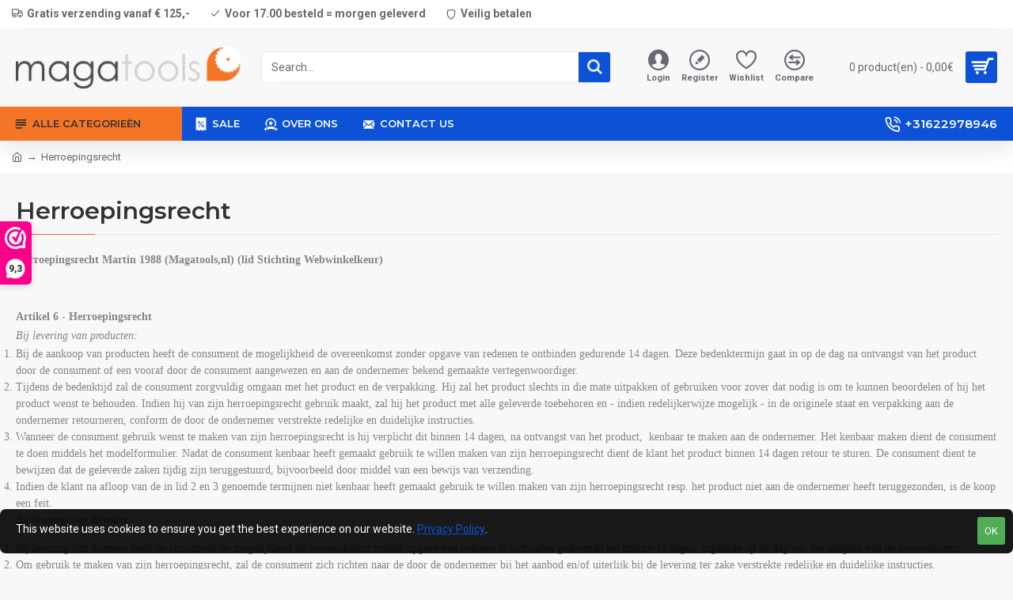

--- FILE ---
content_type: text/html; charset=utf-8
request_url: https://www.google.com/recaptcha/api2/anchor?ar=1&k=6Lf2YD0aAAAAABikficPUZTQXlz_MvBb7Z6Wwg2F&co=aHR0cHM6Ly9tYWdhdG9vbHMubmw6NDQz&hl=en&v=N67nZn4AqZkNcbeMu4prBgzg&size=invisible&anchor-ms=20000&execute-ms=30000&cb=6lxneg29ol1n
body_size: 48537
content:
<!DOCTYPE HTML><html dir="ltr" lang="en"><head><meta http-equiv="Content-Type" content="text/html; charset=UTF-8">
<meta http-equiv="X-UA-Compatible" content="IE=edge">
<title>reCAPTCHA</title>
<style type="text/css">
/* cyrillic-ext */
@font-face {
  font-family: 'Roboto';
  font-style: normal;
  font-weight: 400;
  font-stretch: 100%;
  src: url(//fonts.gstatic.com/s/roboto/v48/KFO7CnqEu92Fr1ME7kSn66aGLdTylUAMa3GUBHMdazTgWw.woff2) format('woff2');
  unicode-range: U+0460-052F, U+1C80-1C8A, U+20B4, U+2DE0-2DFF, U+A640-A69F, U+FE2E-FE2F;
}
/* cyrillic */
@font-face {
  font-family: 'Roboto';
  font-style: normal;
  font-weight: 400;
  font-stretch: 100%;
  src: url(//fonts.gstatic.com/s/roboto/v48/KFO7CnqEu92Fr1ME7kSn66aGLdTylUAMa3iUBHMdazTgWw.woff2) format('woff2');
  unicode-range: U+0301, U+0400-045F, U+0490-0491, U+04B0-04B1, U+2116;
}
/* greek-ext */
@font-face {
  font-family: 'Roboto';
  font-style: normal;
  font-weight: 400;
  font-stretch: 100%;
  src: url(//fonts.gstatic.com/s/roboto/v48/KFO7CnqEu92Fr1ME7kSn66aGLdTylUAMa3CUBHMdazTgWw.woff2) format('woff2');
  unicode-range: U+1F00-1FFF;
}
/* greek */
@font-face {
  font-family: 'Roboto';
  font-style: normal;
  font-weight: 400;
  font-stretch: 100%;
  src: url(//fonts.gstatic.com/s/roboto/v48/KFO7CnqEu92Fr1ME7kSn66aGLdTylUAMa3-UBHMdazTgWw.woff2) format('woff2');
  unicode-range: U+0370-0377, U+037A-037F, U+0384-038A, U+038C, U+038E-03A1, U+03A3-03FF;
}
/* math */
@font-face {
  font-family: 'Roboto';
  font-style: normal;
  font-weight: 400;
  font-stretch: 100%;
  src: url(//fonts.gstatic.com/s/roboto/v48/KFO7CnqEu92Fr1ME7kSn66aGLdTylUAMawCUBHMdazTgWw.woff2) format('woff2');
  unicode-range: U+0302-0303, U+0305, U+0307-0308, U+0310, U+0312, U+0315, U+031A, U+0326-0327, U+032C, U+032F-0330, U+0332-0333, U+0338, U+033A, U+0346, U+034D, U+0391-03A1, U+03A3-03A9, U+03B1-03C9, U+03D1, U+03D5-03D6, U+03F0-03F1, U+03F4-03F5, U+2016-2017, U+2034-2038, U+203C, U+2040, U+2043, U+2047, U+2050, U+2057, U+205F, U+2070-2071, U+2074-208E, U+2090-209C, U+20D0-20DC, U+20E1, U+20E5-20EF, U+2100-2112, U+2114-2115, U+2117-2121, U+2123-214F, U+2190, U+2192, U+2194-21AE, U+21B0-21E5, U+21F1-21F2, U+21F4-2211, U+2213-2214, U+2216-22FF, U+2308-230B, U+2310, U+2319, U+231C-2321, U+2336-237A, U+237C, U+2395, U+239B-23B7, U+23D0, U+23DC-23E1, U+2474-2475, U+25AF, U+25B3, U+25B7, U+25BD, U+25C1, U+25CA, U+25CC, U+25FB, U+266D-266F, U+27C0-27FF, U+2900-2AFF, U+2B0E-2B11, U+2B30-2B4C, U+2BFE, U+3030, U+FF5B, U+FF5D, U+1D400-1D7FF, U+1EE00-1EEFF;
}
/* symbols */
@font-face {
  font-family: 'Roboto';
  font-style: normal;
  font-weight: 400;
  font-stretch: 100%;
  src: url(//fonts.gstatic.com/s/roboto/v48/KFO7CnqEu92Fr1ME7kSn66aGLdTylUAMaxKUBHMdazTgWw.woff2) format('woff2');
  unicode-range: U+0001-000C, U+000E-001F, U+007F-009F, U+20DD-20E0, U+20E2-20E4, U+2150-218F, U+2190, U+2192, U+2194-2199, U+21AF, U+21E6-21F0, U+21F3, U+2218-2219, U+2299, U+22C4-22C6, U+2300-243F, U+2440-244A, U+2460-24FF, U+25A0-27BF, U+2800-28FF, U+2921-2922, U+2981, U+29BF, U+29EB, U+2B00-2BFF, U+4DC0-4DFF, U+FFF9-FFFB, U+10140-1018E, U+10190-1019C, U+101A0, U+101D0-101FD, U+102E0-102FB, U+10E60-10E7E, U+1D2C0-1D2D3, U+1D2E0-1D37F, U+1F000-1F0FF, U+1F100-1F1AD, U+1F1E6-1F1FF, U+1F30D-1F30F, U+1F315, U+1F31C, U+1F31E, U+1F320-1F32C, U+1F336, U+1F378, U+1F37D, U+1F382, U+1F393-1F39F, U+1F3A7-1F3A8, U+1F3AC-1F3AF, U+1F3C2, U+1F3C4-1F3C6, U+1F3CA-1F3CE, U+1F3D4-1F3E0, U+1F3ED, U+1F3F1-1F3F3, U+1F3F5-1F3F7, U+1F408, U+1F415, U+1F41F, U+1F426, U+1F43F, U+1F441-1F442, U+1F444, U+1F446-1F449, U+1F44C-1F44E, U+1F453, U+1F46A, U+1F47D, U+1F4A3, U+1F4B0, U+1F4B3, U+1F4B9, U+1F4BB, U+1F4BF, U+1F4C8-1F4CB, U+1F4D6, U+1F4DA, U+1F4DF, U+1F4E3-1F4E6, U+1F4EA-1F4ED, U+1F4F7, U+1F4F9-1F4FB, U+1F4FD-1F4FE, U+1F503, U+1F507-1F50B, U+1F50D, U+1F512-1F513, U+1F53E-1F54A, U+1F54F-1F5FA, U+1F610, U+1F650-1F67F, U+1F687, U+1F68D, U+1F691, U+1F694, U+1F698, U+1F6AD, U+1F6B2, U+1F6B9-1F6BA, U+1F6BC, U+1F6C6-1F6CF, U+1F6D3-1F6D7, U+1F6E0-1F6EA, U+1F6F0-1F6F3, U+1F6F7-1F6FC, U+1F700-1F7FF, U+1F800-1F80B, U+1F810-1F847, U+1F850-1F859, U+1F860-1F887, U+1F890-1F8AD, U+1F8B0-1F8BB, U+1F8C0-1F8C1, U+1F900-1F90B, U+1F93B, U+1F946, U+1F984, U+1F996, U+1F9E9, U+1FA00-1FA6F, U+1FA70-1FA7C, U+1FA80-1FA89, U+1FA8F-1FAC6, U+1FACE-1FADC, U+1FADF-1FAE9, U+1FAF0-1FAF8, U+1FB00-1FBFF;
}
/* vietnamese */
@font-face {
  font-family: 'Roboto';
  font-style: normal;
  font-weight: 400;
  font-stretch: 100%;
  src: url(//fonts.gstatic.com/s/roboto/v48/KFO7CnqEu92Fr1ME7kSn66aGLdTylUAMa3OUBHMdazTgWw.woff2) format('woff2');
  unicode-range: U+0102-0103, U+0110-0111, U+0128-0129, U+0168-0169, U+01A0-01A1, U+01AF-01B0, U+0300-0301, U+0303-0304, U+0308-0309, U+0323, U+0329, U+1EA0-1EF9, U+20AB;
}
/* latin-ext */
@font-face {
  font-family: 'Roboto';
  font-style: normal;
  font-weight: 400;
  font-stretch: 100%;
  src: url(//fonts.gstatic.com/s/roboto/v48/KFO7CnqEu92Fr1ME7kSn66aGLdTylUAMa3KUBHMdazTgWw.woff2) format('woff2');
  unicode-range: U+0100-02BA, U+02BD-02C5, U+02C7-02CC, U+02CE-02D7, U+02DD-02FF, U+0304, U+0308, U+0329, U+1D00-1DBF, U+1E00-1E9F, U+1EF2-1EFF, U+2020, U+20A0-20AB, U+20AD-20C0, U+2113, U+2C60-2C7F, U+A720-A7FF;
}
/* latin */
@font-face {
  font-family: 'Roboto';
  font-style: normal;
  font-weight: 400;
  font-stretch: 100%;
  src: url(//fonts.gstatic.com/s/roboto/v48/KFO7CnqEu92Fr1ME7kSn66aGLdTylUAMa3yUBHMdazQ.woff2) format('woff2');
  unicode-range: U+0000-00FF, U+0131, U+0152-0153, U+02BB-02BC, U+02C6, U+02DA, U+02DC, U+0304, U+0308, U+0329, U+2000-206F, U+20AC, U+2122, U+2191, U+2193, U+2212, U+2215, U+FEFF, U+FFFD;
}
/* cyrillic-ext */
@font-face {
  font-family: 'Roboto';
  font-style: normal;
  font-weight: 500;
  font-stretch: 100%;
  src: url(//fonts.gstatic.com/s/roboto/v48/KFO7CnqEu92Fr1ME7kSn66aGLdTylUAMa3GUBHMdazTgWw.woff2) format('woff2');
  unicode-range: U+0460-052F, U+1C80-1C8A, U+20B4, U+2DE0-2DFF, U+A640-A69F, U+FE2E-FE2F;
}
/* cyrillic */
@font-face {
  font-family: 'Roboto';
  font-style: normal;
  font-weight: 500;
  font-stretch: 100%;
  src: url(//fonts.gstatic.com/s/roboto/v48/KFO7CnqEu92Fr1ME7kSn66aGLdTylUAMa3iUBHMdazTgWw.woff2) format('woff2');
  unicode-range: U+0301, U+0400-045F, U+0490-0491, U+04B0-04B1, U+2116;
}
/* greek-ext */
@font-face {
  font-family: 'Roboto';
  font-style: normal;
  font-weight: 500;
  font-stretch: 100%;
  src: url(//fonts.gstatic.com/s/roboto/v48/KFO7CnqEu92Fr1ME7kSn66aGLdTylUAMa3CUBHMdazTgWw.woff2) format('woff2');
  unicode-range: U+1F00-1FFF;
}
/* greek */
@font-face {
  font-family: 'Roboto';
  font-style: normal;
  font-weight: 500;
  font-stretch: 100%;
  src: url(//fonts.gstatic.com/s/roboto/v48/KFO7CnqEu92Fr1ME7kSn66aGLdTylUAMa3-UBHMdazTgWw.woff2) format('woff2');
  unicode-range: U+0370-0377, U+037A-037F, U+0384-038A, U+038C, U+038E-03A1, U+03A3-03FF;
}
/* math */
@font-face {
  font-family: 'Roboto';
  font-style: normal;
  font-weight: 500;
  font-stretch: 100%;
  src: url(//fonts.gstatic.com/s/roboto/v48/KFO7CnqEu92Fr1ME7kSn66aGLdTylUAMawCUBHMdazTgWw.woff2) format('woff2');
  unicode-range: U+0302-0303, U+0305, U+0307-0308, U+0310, U+0312, U+0315, U+031A, U+0326-0327, U+032C, U+032F-0330, U+0332-0333, U+0338, U+033A, U+0346, U+034D, U+0391-03A1, U+03A3-03A9, U+03B1-03C9, U+03D1, U+03D5-03D6, U+03F0-03F1, U+03F4-03F5, U+2016-2017, U+2034-2038, U+203C, U+2040, U+2043, U+2047, U+2050, U+2057, U+205F, U+2070-2071, U+2074-208E, U+2090-209C, U+20D0-20DC, U+20E1, U+20E5-20EF, U+2100-2112, U+2114-2115, U+2117-2121, U+2123-214F, U+2190, U+2192, U+2194-21AE, U+21B0-21E5, U+21F1-21F2, U+21F4-2211, U+2213-2214, U+2216-22FF, U+2308-230B, U+2310, U+2319, U+231C-2321, U+2336-237A, U+237C, U+2395, U+239B-23B7, U+23D0, U+23DC-23E1, U+2474-2475, U+25AF, U+25B3, U+25B7, U+25BD, U+25C1, U+25CA, U+25CC, U+25FB, U+266D-266F, U+27C0-27FF, U+2900-2AFF, U+2B0E-2B11, U+2B30-2B4C, U+2BFE, U+3030, U+FF5B, U+FF5D, U+1D400-1D7FF, U+1EE00-1EEFF;
}
/* symbols */
@font-face {
  font-family: 'Roboto';
  font-style: normal;
  font-weight: 500;
  font-stretch: 100%;
  src: url(//fonts.gstatic.com/s/roboto/v48/KFO7CnqEu92Fr1ME7kSn66aGLdTylUAMaxKUBHMdazTgWw.woff2) format('woff2');
  unicode-range: U+0001-000C, U+000E-001F, U+007F-009F, U+20DD-20E0, U+20E2-20E4, U+2150-218F, U+2190, U+2192, U+2194-2199, U+21AF, U+21E6-21F0, U+21F3, U+2218-2219, U+2299, U+22C4-22C6, U+2300-243F, U+2440-244A, U+2460-24FF, U+25A0-27BF, U+2800-28FF, U+2921-2922, U+2981, U+29BF, U+29EB, U+2B00-2BFF, U+4DC0-4DFF, U+FFF9-FFFB, U+10140-1018E, U+10190-1019C, U+101A0, U+101D0-101FD, U+102E0-102FB, U+10E60-10E7E, U+1D2C0-1D2D3, U+1D2E0-1D37F, U+1F000-1F0FF, U+1F100-1F1AD, U+1F1E6-1F1FF, U+1F30D-1F30F, U+1F315, U+1F31C, U+1F31E, U+1F320-1F32C, U+1F336, U+1F378, U+1F37D, U+1F382, U+1F393-1F39F, U+1F3A7-1F3A8, U+1F3AC-1F3AF, U+1F3C2, U+1F3C4-1F3C6, U+1F3CA-1F3CE, U+1F3D4-1F3E0, U+1F3ED, U+1F3F1-1F3F3, U+1F3F5-1F3F7, U+1F408, U+1F415, U+1F41F, U+1F426, U+1F43F, U+1F441-1F442, U+1F444, U+1F446-1F449, U+1F44C-1F44E, U+1F453, U+1F46A, U+1F47D, U+1F4A3, U+1F4B0, U+1F4B3, U+1F4B9, U+1F4BB, U+1F4BF, U+1F4C8-1F4CB, U+1F4D6, U+1F4DA, U+1F4DF, U+1F4E3-1F4E6, U+1F4EA-1F4ED, U+1F4F7, U+1F4F9-1F4FB, U+1F4FD-1F4FE, U+1F503, U+1F507-1F50B, U+1F50D, U+1F512-1F513, U+1F53E-1F54A, U+1F54F-1F5FA, U+1F610, U+1F650-1F67F, U+1F687, U+1F68D, U+1F691, U+1F694, U+1F698, U+1F6AD, U+1F6B2, U+1F6B9-1F6BA, U+1F6BC, U+1F6C6-1F6CF, U+1F6D3-1F6D7, U+1F6E0-1F6EA, U+1F6F0-1F6F3, U+1F6F7-1F6FC, U+1F700-1F7FF, U+1F800-1F80B, U+1F810-1F847, U+1F850-1F859, U+1F860-1F887, U+1F890-1F8AD, U+1F8B0-1F8BB, U+1F8C0-1F8C1, U+1F900-1F90B, U+1F93B, U+1F946, U+1F984, U+1F996, U+1F9E9, U+1FA00-1FA6F, U+1FA70-1FA7C, U+1FA80-1FA89, U+1FA8F-1FAC6, U+1FACE-1FADC, U+1FADF-1FAE9, U+1FAF0-1FAF8, U+1FB00-1FBFF;
}
/* vietnamese */
@font-face {
  font-family: 'Roboto';
  font-style: normal;
  font-weight: 500;
  font-stretch: 100%;
  src: url(//fonts.gstatic.com/s/roboto/v48/KFO7CnqEu92Fr1ME7kSn66aGLdTylUAMa3OUBHMdazTgWw.woff2) format('woff2');
  unicode-range: U+0102-0103, U+0110-0111, U+0128-0129, U+0168-0169, U+01A0-01A1, U+01AF-01B0, U+0300-0301, U+0303-0304, U+0308-0309, U+0323, U+0329, U+1EA0-1EF9, U+20AB;
}
/* latin-ext */
@font-face {
  font-family: 'Roboto';
  font-style: normal;
  font-weight: 500;
  font-stretch: 100%;
  src: url(//fonts.gstatic.com/s/roboto/v48/KFO7CnqEu92Fr1ME7kSn66aGLdTylUAMa3KUBHMdazTgWw.woff2) format('woff2');
  unicode-range: U+0100-02BA, U+02BD-02C5, U+02C7-02CC, U+02CE-02D7, U+02DD-02FF, U+0304, U+0308, U+0329, U+1D00-1DBF, U+1E00-1E9F, U+1EF2-1EFF, U+2020, U+20A0-20AB, U+20AD-20C0, U+2113, U+2C60-2C7F, U+A720-A7FF;
}
/* latin */
@font-face {
  font-family: 'Roboto';
  font-style: normal;
  font-weight: 500;
  font-stretch: 100%;
  src: url(//fonts.gstatic.com/s/roboto/v48/KFO7CnqEu92Fr1ME7kSn66aGLdTylUAMa3yUBHMdazQ.woff2) format('woff2');
  unicode-range: U+0000-00FF, U+0131, U+0152-0153, U+02BB-02BC, U+02C6, U+02DA, U+02DC, U+0304, U+0308, U+0329, U+2000-206F, U+20AC, U+2122, U+2191, U+2193, U+2212, U+2215, U+FEFF, U+FFFD;
}
/* cyrillic-ext */
@font-face {
  font-family: 'Roboto';
  font-style: normal;
  font-weight: 900;
  font-stretch: 100%;
  src: url(//fonts.gstatic.com/s/roboto/v48/KFO7CnqEu92Fr1ME7kSn66aGLdTylUAMa3GUBHMdazTgWw.woff2) format('woff2');
  unicode-range: U+0460-052F, U+1C80-1C8A, U+20B4, U+2DE0-2DFF, U+A640-A69F, U+FE2E-FE2F;
}
/* cyrillic */
@font-face {
  font-family: 'Roboto';
  font-style: normal;
  font-weight: 900;
  font-stretch: 100%;
  src: url(//fonts.gstatic.com/s/roboto/v48/KFO7CnqEu92Fr1ME7kSn66aGLdTylUAMa3iUBHMdazTgWw.woff2) format('woff2');
  unicode-range: U+0301, U+0400-045F, U+0490-0491, U+04B0-04B1, U+2116;
}
/* greek-ext */
@font-face {
  font-family: 'Roboto';
  font-style: normal;
  font-weight: 900;
  font-stretch: 100%;
  src: url(//fonts.gstatic.com/s/roboto/v48/KFO7CnqEu92Fr1ME7kSn66aGLdTylUAMa3CUBHMdazTgWw.woff2) format('woff2');
  unicode-range: U+1F00-1FFF;
}
/* greek */
@font-face {
  font-family: 'Roboto';
  font-style: normal;
  font-weight: 900;
  font-stretch: 100%;
  src: url(//fonts.gstatic.com/s/roboto/v48/KFO7CnqEu92Fr1ME7kSn66aGLdTylUAMa3-UBHMdazTgWw.woff2) format('woff2');
  unicode-range: U+0370-0377, U+037A-037F, U+0384-038A, U+038C, U+038E-03A1, U+03A3-03FF;
}
/* math */
@font-face {
  font-family: 'Roboto';
  font-style: normal;
  font-weight: 900;
  font-stretch: 100%;
  src: url(//fonts.gstatic.com/s/roboto/v48/KFO7CnqEu92Fr1ME7kSn66aGLdTylUAMawCUBHMdazTgWw.woff2) format('woff2');
  unicode-range: U+0302-0303, U+0305, U+0307-0308, U+0310, U+0312, U+0315, U+031A, U+0326-0327, U+032C, U+032F-0330, U+0332-0333, U+0338, U+033A, U+0346, U+034D, U+0391-03A1, U+03A3-03A9, U+03B1-03C9, U+03D1, U+03D5-03D6, U+03F0-03F1, U+03F4-03F5, U+2016-2017, U+2034-2038, U+203C, U+2040, U+2043, U+2047, U+2050, U+2057, U+205F, U+2070-2071, U+2074-208E, U+2090-209C, U+20D0-20DC, U+20E1, U+20E5-20EF, U+2100-2112, U+2114-2115, U+2117-2121, U+2123-214F, U+2190, U+2192, U+2194-21AE, U+21B0-21E5, U+21F1-21F2, U+21F4-2211, U+2213-2214, U+2216-22FF, U+2308-230B, U+2310, U+2319, U+231C-2321, U+2336-237A, U+237C, U+2395, U+239B-23B7, U+23D0, U+23DC-23E1, U+2474-2475, U+25AF, U+25B3, U+25B7, U+25BD, U+25C1, U+25CA, U+25CC, U+25FB, U+266D-266F, U+27C0-27FF, U+2900-2AFF, U+2B0E-2B11, U+2B30-2B4C, U+2BFE, U+3030, U+FF5B, U+FF5D, U+1D400-1D7FF, U+1EE00-1EEFF;
}
/* symbols */
@font-face {
  font-family: 'Roboto';
  font-style: normal;
  font-weight: 900;
  font-stretch: 100%;
  src: url(//fonts.gstatic.com/s/roboto/v48/KFO7CnqEu92Fr1ME7kSn66aGLdTylUAMaxKUBHMdazTgWw.woff2) format('woff2');
  unicode-range: U+0001-000C, U+000E-001F, U+007F-009F, U+20DD-20E0, U+20E2-20E4, U+2150-218F, U+2190, U+2192, U+2194-2199, U+21AF, U+21E6-21F0, U+21F3, U+2218-2219, U+2299, U+22C4-22C6, U+2300-243F, U+2440-244A, U+2460-24FF, U+25A0-27BF, U+2800-28FF, U+2921-2922, U+2981, U+29BF, U+29EB, U+2B00-2BFF, U+4DC0-4DFF, U+FFF9-FFFB, U+10140-1018E, U+10190-1019C, U+101A0, U+101D0-101FD, U+102E0-102FB, U+10E60-10E7E, U+1D2C0-1D2D3, U+1D2E0-1D37F, U+1F000-1F0FF, U+1F100-1F1AD, U+1F1E6-1F1FF, U+1F30D-1F30F, U+1F315, U+1F31C, U+1F31E, U+1F320-1F32C, U+1F336, U+1F378, U+1F37D, U+1F382, U+1F393-1F39F, U+1F3A7-1F3A8, U+1F3AC-1F3AF, U+1F3C2, U+1F3C4-1F3C6, U+1F3CA-1F3CE, U+1F3D4-1F3E0, U+1F3ED, U+1F3F1-1F3F3, U+1F3F5-1F3F7, U+1F408, U+1F415, U+1F41F, U+1F426, U+1F43F, U+1F441-1F442, U+1F444, U+1F446-1F449, U+1F44C-1F44E, U+1F453, U+1F46A, U+1F47D, U+1F4A3, U+1F4B0, U+1F4B3, U+1F4B9, U+1F4BB, U+1F4BF, U+1F4C8-1F4CB, U+1F4D6, U+1F4DA, U+1F4DF, U+1F4E3-1F4E6, U+1F4EA-1F4ED, U+1F4F7, U+1F4F9-1F4FB, U+1F4FD-1F4FE, U+1F503, U+1F507-1F50B, U+1F50D, U+1F512-1F513, U+1F53E-1F54A, U+1F54F-1F5FA, U+1F610, U+1F650-1F67F, U+1F687, U+1F68D, U+1F691, U+1F694, U+1F698, U+1F6AD, U+1F6B2, U+1F6B9-1F6BA, U+1F6BC, U+1F6C6-1F6CF, U+1F6D3-1F6D7, U+1F6E0-1F6EA, U+1F6F0-1F6F3, U+1F6F7-1F6FC, U+1F700-1F7FF, U+1F800-1F80B, U+1F810-1F847, U+1F850-1F859, U+1F860-1F887, U+1F890-1F8AD, U+1F8B0-1F8BB, U+1F8C0-1F8C1, U+1F900-1F90B, U+1F93B, U+1F946, U+1F984, U+1F996, U+1F9E9, U+1FA00-1FA6F, U+1FA70-1FA7C, U+1FA80-1FA89, U+1FA8F-1FAC6, U+1FACE-1FADC, U+1FADF-1FAE9, U+1FAF0-1FAF8, U+1FB00-1FBFF;
}
/* vietnamese */
@font-face {
  font-family: 'Roboto';
  font-style: normal;
  font-weight: 900;
  font-stretch: 100%;
  src: url(//fonts.gstatic.com/s/roboto/v48/KFO7CnqEu92Fr1ME7kSn66aGLdTylUAMa3OUBHMdazTgWw.woff2) format('woff2');
  unicode-range: U+0102-0103, U+0110-0111, U+0128-0129, U+0168-0169, U+01A0-01A1, U+01AF-01B0, U+0300-0301, U+0303-0304, U+0308-0309, U+0323, U+0329, U+1EA0-1EF9, U+20AB;
}
/* latin-ext */
@font-face {
  font-family: 'Roboto';
  font-style: normal;
  font-weight: 900;
  font-stretch: 100%;
  src: url(//fonts.gstatic.com/s/roboto/v48/KFO7CnqEu92Fr1ME7kSn66aGLdTylUAMa3KUBHMdazTgWw.woff2) format('woff2');
  unicode-range: U+0100-02BA, U+02BD-02C5, U+02C7-02CC, U+02CE-02D7, U+02DD-02FF, U+0304, U+0308, U+0329, U+1D00-1DBF, U+1E00-1E9F, U+1EF2-1EFF, U+2020, U+20A0-20AB, U+20AD-20C0, U+2113, U+2C60-2C7F, U+A720-A7FF;
}
/* latin */
@font-face {
  font-family: 'Roboto';
  font-style: normal;
  font-weight: 900;
  font-stretch: 100%;
  src: url(//fonts.gstatic.com/s/roboto/v48/KFO7CnqEu92Fr1ME7kSn66aGLdTylUAMa3yUBHMdazQ.woff2) format('woff2');
  unicode-range: U+0000-00FF, U+0131, U+0152-0153, U+02BB-02BC, U+02C6, U+02DA, U+02DC, U+0304, U+0308, U+0329, U+2000-206F, U+20AC, U+2122, U+2191, U+2193, U+2212, U+2215, U+FEFF, U+FFFD;
}

</style>
<link rel="stylesheet" type="text/css" href="https://www.gstatic.com/recaptcha/releases/N67nZn4AqZkNcbeMu4prBgzg/styles__ltr.css">
<script nonce="7VuhdQGTmasB7S5gWzzS2w" type="text/javascript">window['__recaptcha_api'] = 'https://www.google.com/recaptcha/api2/';</script>
<script type="text/javascript" src="https://www.gstatic.com/recaptcha/releases/N67nZn4AqZkNcbeMu4prBgzg/recaptcha__en.js" nonce="7VuhdQGTmasB7S5gWzzS2w">
      
    </script></head>
<body><div id="rc-anchor-alert" class="rc-anchor-alert"></div>
<input type="hidden" id="recaptcha-token" value="[base64]">
<script type="text/javascript" nonce="7VuhdQGTmasB7S5gWzzS2w">
      recaptcha.anchor.Main.init("[\x22ainput\x22,[\x22bgdata\x22,\x22\x22,\[base64]/[base64]/MjU1Ong/[base64]/[base64]/[base64]/[base64]/[base64]/[base64]/[base64]/[base64]/[base64]/[base64]/[base64]/[base64]/[base64]/[base64]/[base64]\\u003d\x22,\[base64]\\u003d\x22,\x22YcK5wow7S8Kpw5ArwrnChx0Vwot2w4nDgBbDrDshOcOgFMOEYjdzwoM7ZsKYHMOvTRp7AlrDvQ3DsWDCgx/[base64]/DlA4rwoB2w6/Ck8KULMKgPcOgLwZDwrtwW8OCKm8XwpLDjQLDumF3wqpuCT7DisKXHXt/DDvDp8OWwpcfC8KWw5/CpMOVw5zDgycFRm3Co8KiwqLDkVYLwpPDrsOmwqA3wqvDlsKVwqbCo8KOYS4+wo/[base64]/CkjfCoMO/wqnDggvDhMKrwodWw4Nhw70Ow6Y0KSvCiyPDpXc2w7XCmy5jL8OcwrUywrp5BsKOw7LCjMOGKMKJwqjDti7CriTCkgzDosKjJTAwwrl/S3wewrDDgU4BFgrCncKbH8KuO1HDssOic8OtXMKyXUXDsh/CiMOjaWo4fsOeV8K1wqnDv1nDl3UTwpfDisOHc8OOw6nCn1fDp8O3w7vDoMK7MMOuwqXDsiBVw6RVB8Kzw4fDoGlybVXDhhtDw4DCgMK4csOaw7jDg8KeNsKqw6R/d8OvcMK0AsKlCmIywq15wr9AwrBMwpfDq1BSwrhxZX7CimE9wp7DlMOtPRwRRW9pVwLDisOgwr3Dtwpow6ccOwp9OVRiwr0df0ImBEMVBHXCsC5Nw73DqTDCqcK9w4PCvHJeClU2wrTDrGXCqsOIw4Jdw7Jyw4HDj8KEwpYhSAzCpsKDwpIrwqpTwrrCvcK/w77DmmFsZSB+w4FeTFsXYQDDmsKYwrRwYUdpUWIJwpjCuBXDgXPDnh3CiAHDp8KbaA4Fw7PDtA1iw7fCvsOHDzLCnMOSesKwwqdRaMKZw4ZpazvDgH7Dr0zDvF4Gwr1aw4EJdMKDw4IhwrZxIidow6nDuRXCnHA/[base64]/CgjzCo8K6NgXCm8Ktw77CpXLDncO0w4XDlU5Pw7vCiMOnNxZiwqduw5MBAjPDgVxIDMOmwpp6w5XDky9twqtxfcOMaMKJwqbClMKTwpDCn3Auwo5zwr/ClMKwwpHCrmvCgsOYS8Kjw73Cp3FpDxBhTQHCkcO2wrRBw7wHwoo3AcOeKcO3wqPCuzjCr1ZSw4J3BTjDlMKZwqpFU095OsKAwrgXe8OpVXBnw5g+wqlgVQnDm8KSw6PCt8O3ahsBw7/[base64]/[base64]/wrLCgsKDw7tKw7zDlsOew6djwptDworCkSgvSsKHSV9qw6LDisOZwq1Fw65cw7vDhRA/WsKvPMKGNV4OSW5oBiMlQyfChDXDnVPCjcKkwrcXwp/[base64]/[base64]/[base64]/[base64]/UMOmN8KVIcO+wqFBeB/DvMOew6xPPsODwqxywpTCoDxuw5vDvxlIfVt7MgDCvsKyw6p/wr7Dq8Odw6Rnw77DolVyw4YAU8KlTMO+d8KgwrXCksKDEUDCi0QkwrkbwqIawrYiw4d7F8KRw4jClhYHPMOPJ07DncKPNH3DmVlEfVTCtA/DpkbDrMK8w59hw654Iw/DuB06wr3CnMK+w4J2QMKeOBTCqBfDjcKiw7FFVMOnw5pcYMO3woDChMKmw4PDrsKTwoIPw4ECdMKMwpgxwrPDkzBOFcKKw7bCmQYlwq/Cn8O/[base64]/CgMOzMzlTPcKVwrQBw7fCjDhuG8OHZmfCu8OXN8KAf8O1wpBtwopIesO1GsKmD8Ohw5vDlcKzw6vDnMOqARXCl8OswpUMw6/Do3VHwpdcwrHDnx8ww5fChTRmw4bDmcOPKFp/OMKxwrR1BFbDsXHDtsKJwpkTwofColXDgsOMw59ZfV9Uwrs7w6nDmMK/dsKew5fDs8Kaw4orw6jCp8OUwq5KEMKiwr44w5LCiAMBSQYYwo3DkXghw6vCjsK4LMKUwrVKE8OnRMOuwoo/wp3DucOswp/DuyHClg3DsQrCgRfDhMOuClPDrcOLwoZ2R3/CmxPCvWnCkDHDrzNYwr3CoMKzeVU+wpN4w7bDlMONwpdnFsKjV8Kew5cowoJkcsOnw77CuMOYw7VvWsKsbTrCtGzDjcK1fXDCnS9jK8OKwp0kw77Cl8KVJg/CviANFsKjBMKfISESw7BwHsO/H8OkccOKwr1dwoN/AsO1w6EFKCZswodrYsKBwqplw4Blw4PCq2ZqXsO5wqU/wpFMw4vCu8KqwrzChMO5MMK8UBphw7ZBZ8KlwqTDsjrDk8KNw4HCi8OkBQHDpkPDucKSQMKYPW8EdElTw77Cm8Ocw7k6wqdcw5pyw7d9JG1/G2YAwrTDu05DO8K2woHCpsKiJXvDp8KwXH4rwqRcAcOfwpjDvsOtw5xVDUkKwpFbV8KcIRDDiMKzwqMqw6jDksODGcKYE8O9T8O8IcKowqzDk8OcwrHDmxzCmMOOQ8OrwrM/DF/DpR3Cp8OQw4HCj8Kqw57Cg0nCmcOQwp10fMKDPcOIW3g1wq5vw7wxP2AZOMOEfDrDuT3CtMOoSRPCli/Dvkw/O8OGwoHChcOhw45tw74/w5d2ecOAV8KeRcKCw5ApZsKzwpkfFyXCkMKiZsK/[base64]/ClcKHwq9FXgHDk1rDlMKOw70owq9AwqjDsQVKB8KoeyhLw4HDgXjDiMOdw4FKwrDCicOGAnsCfMOgwqXCpcKxecOCwqJ9w4YOwoRhFcOSwrLChsKKw5HDgcOow7wjJMOXHV7CixJ0wrcSw7RqJsOdGSZoQVfCkMOMFDMKEElGwoI7wr/Cpz/CpExuw7I+KMOidcOpwp0RF8OcDEcvwoXCgMOzccOEwq/Duk9xMcKswrHCqMOeQgzDk8OUQsO2w43Dg8K+G8OaVMOvwo/DkXUHwpYQwrHDgjhbQMK8cCZywq/Cqy3CvsKXeMOuWcOsw7PCjcKIecK5wp7Cn8OLwqlUJVUXw5rDicKQw7J7PcOATcKnw4pRPsOpw6JPw5rCkcKzZcO1wqjCs8OgMmbCmSTDgcORwrvCgMKvSgh1cMKIBcOHwrB+w5cnG1JnDBJaw6/CuRHCp8O6Zh/CmQ/CnGwyT0vDuS4aDsKxbMOHBnDCt0rDpcKfwqVmwo4WCAfCtMKdw5EaJFjChxfDkFZ0NMOXw7XDhxJdw5fCgMOKHHwIw5rCrsOZTU/Dpk4Kw5wPacKmL8KGw4DDugDDt8KSwrrDuMKmw7g2LcOIw4/CpUoUw4PDj8KEZAvCuks+BnrDj1XDu8KGwqhIcB/[base64]/CjcOMZcO2w5rCu2PCr0YrRA46f1XCiMOfwq/CsWkyScONOMOaw47DgsOQHcO2w5kFBsOhwqx/wqFXwqrDpsKFBMK7wrHDo8KpHMOjw7PDocOvw5XDmkjDrzRkw7FiE8KtwqPCoMKOecK8w6/Dn8OZJjQyw4PDicOWJ8O3f8KIwoEoa8O+BsKyw69cVcK2cjUbwrLCicOfBhN6CsKxwqjDmQ0UdTHCgMOIJ8O3H2kIfmPDk8KLPTlMQkwsLMKfWlzDpMOMDcKGdsO/w6PCmsOMWy/[base64]/[base64]/[base64]/[base64]/Cqnpbw6lSPWPCo3PDmMKgOcOFeG00R8OJOMOUCW7DgCnCi8KxJyzDi8ONwoPCswMUA8O5b8OpwrMeX8OywqzDty0Jw57Cg8OLPzPCrEjCmcKDw63Dvg7DklcAD8KJKgrDlGHCuMO+w5wZRcKkdB00acKuw63DiTTDhcOBJMOew6rCrsKkwqcCASjCrn/[base64]/[base64]/CmETCgEx6w5DDp0ARRiw6AsOpRcKuw53DsMKmPMOCwp02ccOtwrPDvMKUw5TCjcKuw53ChgfCrizCuHFNNn/[base64]/Dn1vCt3bDo2Aiw6FQbMKQdX/DnRYyVnkia8KhwrDCuyhEw6/DocOdw5LDpkd7Jl9ww4DDj1nDg30JChhrXsKFwqA0U8O1w7jDuCURDsOiwp7CgcKBUcO6KcOOw59EZcKoITwvbsOOw53Cg8Ktwo0hw5wNa2nCoyrDj8K/w6rDscOZDB8rVUZcMVfDnVjCrxTDnBNpwrzCsWbCngbCpsKdw7s+wqMDF08TPsO2w53DmA0Tw5LCsnVwwoXCvUhYw7oJw4V6w7QAwrLDusKfIcOhwrMAZ2t6wpfDjGPDvsKuTmgcwqbCugxlOMK6PDsUGxcDEsOHwr7DvsKqXsKdw5/DrT/DnkbCjhQ1w53CnwTDhD/DicO4Z0QLwoPDvBbDsQ3CsMOobTYzXsKXw75QaTvDgsKzwpLCo8K8c8ONwrAPYh8cEDXCqgzDgMOiHcKzcmbCvEB8XsKkwpBCw4ZzwqrCvsOCwovCrsOYBcKeQhTDvcO8wrvCjnVEwrMZZsKpw6ZRfMOnHw/Dq3LCkhkAEcKVcGDCoMKewpXCoxPDkSrCq8KzZ1Jbwo7Cjh3DmFXCgDJmDMK7RsO2F23DuMKcwrTDmcKlYlHCvlAuGcOpGcONwpZewqvCmcOCHsKWw4bCsCvCly/[base64]/DvMOJw4Akw78xw5jDs1Eqw4/[base64]/DugnDgAB6EkhCw4HCtAPCk8KdbRVINcOpH1nDusOqw4XDsGvCmsK0VjRiw6BNw4RTUyXDuQrDvcKQwrMAw4rCrwHDvTt4wqfCgz5CFFYtwqgrwrLDhMKxw7Q0w7tKZsOOXmIdLyJZajPCk8KPw74dwqIBw7XDvsOHDcKYbcK+EH/CuU3DucOrJSE5CDJUw5UJKz/[base64]/w4fDnsKDcjXCo8OeED/Cjn8TVsOgw7DDvsOLw7pVIEV3Z0zCpMKgwqI7GMOfIlPDtsKJRW7CisObw5BIScKdHcKCccKiC8KLw65vwq3CoQ0Vwpwaw77DgCZKwq/CtEpGwoTDr1lFLsOzwpF/[base64]/CplUOPH7DoHXDj8OcwoQRRMK4W8K/w6sgHcKMDcOIw43CliDCqMOdw6t2YsOKbRUdIsK7w4nCqcK8w4/DhgQLwrlLw43DnG4AC28iw6fCuXvDuEoSchkDNQsiw7PDnQQiKyd8TcKMw5AKw5nCjcOyY8OuwqxHO8OvIcKAawRNw6/DpQvDjcKhwoHCmU/Di3nDkR09TAQrVS4zXMKxwrpKwp5ZKwgiw7rCpyYfw7PCg2lQwo8EAhLCqlMXw6XDlMKnwqBgEFHCrEnDlcKdC8KFwqbDrkofGMKrw6PDt8KQNi4HwonCtMKUb8OlwpjDs3/DqwgjbsKNwpPDqcOCXcKwwqRTw70yB2bCq8KrNyFsPTzCsFvDl8KBw4fChsOjwrjCn8OFQsKgwobDnTLDuBfDpEwewpvDr8K+ScKoLMKJAWEZwr8rwoR7cCPDqBluw6DCqA3CnVxYw4fDmBDDhQJZwqTDjF4Cw74zw47DvRzCnBY/w7zCum50NHwrIkTDgBN4J8KgQgbCocOKeMKLwrxlEsKww5TCncOfw6rDhhbCgG4EHTwUIHQhw6jDg2VESlDCtHVawo3CkMOXw4BRPsOHwr/Dj0AeIMKzLz3CiljCukMzwpLCrMKhNA0dw4bDhwDCtcOSP8OMw78ZwqMWw7cDTsOkJcKJw7zDicK/LQRMw5DDhsKpw7gvVcO5w6nCsw/ChMKcw44Jw5PDgMK+wpDCvsKuw6/DgMK0w5V5w7fDqcKxRGphasKowp/Cl8OJwogjZQs3wrghYnrCsTbDrMORw5bCtMKdU8KOZDbDt0sFwq8jw5d+woTCrDTDssKjRDHDv0rDkcKwwqzDhB/DtELCpMOcw7tCKiDDsHAswppvw51dw5FpBMOSXgN1w7PCrMKww7/[base64]/D8KIwo3Dgzp6MmR5d8OVdsKKOsOywqHCnsO8wpIGwqRFw4XCryU5w4TCpmnDg1XCpGDCiTk8w5fCncORDMK8wrgyWV10w4LCrcOhLU7ChUtLwpAFw5R/LcKZTE0xRcK2H0nDszcgwpg2wovDosOXc8KmOcOlwrxkw7TCqMOmV8KmS8KOTsKBKVkkwp/[base64]/[base64]/wrTDuMKtXcKScjsHeSjDpz0uYcK0woXDlV8vKmRnXx/CvxvDswQPwoVBKnHCvGXDlUpzEsOaw5PCp1nDlMKZSVhAw4VfIERMw43CiMOTw4ojw4Aew4NLw7nDkw4TaVvCl0chR8K/MsKRwobCsRbCszTCjSQASsKkwqUqEyHCvMKBwq/CuijCksO1w7/Dl0NTMSjDhEDDg8KnwrspwpHCoWhNwo/DqlcXw7DDoU88HcOLQcKNDMKzwr5swqbDkcO/MFTDiS7CgzTCjB/CrmjDojvCvVbDq8O2O8KQB8OAQ8KxW1rCt3BJwqjCrE8mIxwiLhrDrULCqQfCtMKWS0Nnw6RzwroAw7TDosOeJR8Xw7LChsKJwrLDl8K1wrTDk8O5T3/[base64]/CgMKuwo8+SgMCw6nCuUwuJirCpzgdOsKswr4dwqjCiQtzwonDiQPDrMO4wrfDicOIw5XCtsKVwotJQ8KrKn/CpsORAMK0dcKewp4iw4/Dn1M7wqjDiXNzw4HDjCx/fxPDjnjCrcKNwrrCtsOew7N7OAx7w67CpMK9RMKVw7V5wqTCrMOPw6HDsMKKNsOYwrnCnFwtw4wkUQM5w712WsOJRydTw6cXwobCs2sfw5/CicKRRhIOXAnDtBjCl8Orw7vCusKBwphVKWZNw5/[base64]/CssKawq3DjsKqw7rCtXfDgsKbw5kXOjIvw4Imw4M9bAPClcOAw4YJw7B0EBLDs8O1ecK1MAAswq5XP0LCosKYwonDjsKaXXnCsT/[base64]/w5pcwoBbwoVyw7MrwqfDr8KJWG7Dl1NkFnjCil/DgRcWSzQMwoYtw7DDocOBwp4zEMKQG006HMOTEcKsdsKYwop/wotEGsOFIkgywoPCrcO6w4LDmTYFBj7ClQIkecKPdzTCmh3DjiPCoMK6KsKbw5nCqcKIAMORU0LDlcO4wqZLwrMmWMONw5jDoCfCmMO6TANlw5MXwrfCskHDqAzCiR9Fwp9aIA3CgcOjwrrDjcKYecKvwp3DowzCizdNQFnCuDMiNnQhwr/DgsO4MsKawqsEw7PDhmrCmsOMHEDCrMKWwo/[base64]/DjcKVQcKPwpQywrZRd2dzwqHCiGJJw7ktHQdDw7BuGcKlOA/CvXJ0wqIkSMKUBcKOwoY1w4/[base64]/[base64]/w7LDpsKMw458w6rDqsKETU3DlsK+RFfDqmY5wrkrRMOwYhVKw7AKw4ofw6vCrGzCngtJwr/[base64]/[base64]/Du0PCkcKzw4HDnV7Di3d1YlTDlcKww5RQw7jCh2jDkcORU8KPTcOmw6nDj8Otw7hRwoHCvijClMKxw7/CqEDCucO+JMOAL8O0YQbCh8OdWsKuCDFNwod8wqbDh1fDqsKFw55SwodVRix0w4nDnMOaw5nDgcO5w4LDmMKlw6wbwogWGsKga8KWw5HCssK3wqbDp8OOwqhQw7bDg3cNb2MWA8Oww5sWwpPCuXLColnDrsOywprCtB/CgsOGw4B2w4fDn3PDmRk+w5ZoM8KEW8KaeWzDisKuwr4SP8KrThYrX8KAwpRpwonCs3HDhcOZw54EAFElw7YYSl1Jw70KJsO9Ik7DksKsb0nCu8KaDsKRExrCuDLCjsO4w7jChsKiAzlVw4B0wr1QDnt0OsOGN8KqwqPChMO6KjbCjMOpwrUlwqssw5NXwr/Dp8KdbsO6w6/DrUvDh0fCucK1J8KgAnI3w4bDu8O7wqrCsRtDw6PCrsKnw4kOFcO3E8OUKMOfTS1bTsOiw7/DlAg5SsOvCG4wT3nClXTDmcO0JTFLwr7Cv3ohw6F+PCzCoH9iwpXCvjPDrltjb2IIwq/CsX8+U8OtwqcKwpbDhwYFw6XDmTh+ccKRVsKQH8O4L8ORcGbDigpew5vCsyLDnTdNbcKTw7MrwpPDv8O3d8OeAnDDn8OAa8OiesK3w6LDpsKDHzxZacOdw6PCvHzClVNIwrYzVcKgwqHCtsOxESZaccOHw4jDinI1WMKHwrnCoXfCp8K5wo1/SSZ1wpvDlVnCisOhw4I1wqLDm8K0w4rDtmpcJWbCvcK7KcKIwrrCjsKkwqkUw5DCq8KWG2XDnsOpUgHCnMKPWgDCtg/CrcOHZXLCnx/DhMKow61YP8KtbsKlKMKOIQDDpcOeTcOsQ8ObSMK4wqvClcKGWxtUwpvCkcODARbCpcOEPcKGGcOowqpGwpV9fcKiw73Dq8OyQsOIAAvCuGTCpcOLwpsJwp56w7l5w4HCqnDDsWzDhxPDsSvDpMO9RsORwqvCiMOQwr/[base64]/Co8KIL8KPWsK5wqjDrMOcwpjCjsO9JThzw7lJwqoGKcOVBMOkbcOiw4BKEsKeHG/CgG7DgcOmwpMiTHnCiibCtsKDaMOFCMOKS8KiwrhbOsKNN21gRTDDmWvDksKZw7BIEVnDo2lCfh9JaTkePcOGwoTCv8OkXsOvFUkzFGLCncOsdsKuBcKCwrseX8OZwoFYNsKdwrA3NQsvNygEdjwMbMO/FXXDr0bDqyULw6FTwr3CisOxMWYQwodMS8KZw7nClcKIwqnDlsOEwqnDk8OtXMOWwqYqwq7CjGHDrcK6QMOqcsOkVjjDuUURw7UKRMOnwqHDvhVwwqUAHcKhKQXDpcOFw6hNwpfCrkUow4PCindQw4DDizwrwosfw5FiAEPDnMOiBMOvw4Zzwo/Cm8KSwqfCo2vDjMKbLMKrw6rDjcOcdsKjwrHCoUPDlcORDHPCvn1EVMKjwoHCv8KPLhNTw4hrwoULElQPQ8OVwpvDjMKNwpzCglTCqcO1w7NRJBTCscK3QMKewpHDqT0RwpnDlMOAwoV7X8OJwodFb8KYJCbCvcOWfi/DqXXCuR/[base64]/DuSbDkMKrwqBFwqXDlDc0wph6w4fDuAnDm2rDpsKuw6fCniDDrsKKw5nCrMOCwogmw6XDtVxHQBFDw6NUJMKoYsKKb8O6w7prDSfCtVrCqBTDmcKTckfDjMK1w7vCsCMlwrrCqcOXGS/Dh1VJR8KFaQDDnngrHFAEMcOKCX4UTmHDiE/Dj2nDscKWw7fDq8O0SMOGMX/Dv8KSOVBGD8Kxw65bIEHDuVpKI8Ksw5nCt8K/VcO8wrHDsXTDkMOVwrs3wrPDhHfDlsORw7Qfwq0pwqTCmMKWGcK1wpdmwq3DjXjDljBewpDDgzPCsgjDisO/BsKsdcOSB3pGwqpCwoINwrnDsxdkWgk+woVaKsKtJnsEwq/Cm2sCGSzDqMOvdsKqwqlqw57CvMOGesO1w4/DtcKXQg/[base64]/DnlzClMOUP0NswqbCqAvCrsKTw5Y/KMOLw4bCnWYodMK2CnvCjsORfcO+w7sYw7lbwoVYw50Ce8O9bTsdwq1bwprClMO6S2wpw7LCvmk9I8K/w5nDlMOXw5s+dEDCncKBUMOhRh3DjxfDlUfCrMK9HSzCnhPColHCpcK2worCkBw4MHoYXQwaZsKfSsKww5bCgHTDmVclwp3Ci31gHljCmyrDg8OHwrLCkklGXsK7wrETw6dbwqPDosKAw4oaXMOweQE8wpdOw4HCjcK+Qx5xPSA3w5tAwqQEwoTCpm/CrcKLwoQOIsKQwrrChnTCizPDlsKUQQrDnx5hIxzDhMKASRceOiDDncOBCw55Y8Kgw4tFLsKZw7LCnk3CiHh6w5wmNX5gw5Q9b33DtH7CuS3DpsKWw63CkjBoAFjCqSIyw4jChsK+OUZQFGLDgTkvcsKcwrrChGzCqizCk8OTw6/DphfCvlDChsOkwqLDssK1R8Ofw7l2CEkfdVfCpGbDpWZtw4XDh8OMewBlC8OywpPDpUjCjAMxwoHDuVEgdsKZRwrCswvCrcOBJ8KHOWrDocOxX8OAYsKjwoLCtyYrO1/Dqkkow710woPDkMOXc8KTO8K7CcO8w4rCiMOBwqRww4oxw5HDtzPCi0dNJWshw5VJwofCtBN3W2U+ThE6wqswV2F9CcOVwqPDmDzCnCZaEsOEw64hw51OwonDq8Oxwp08NWzDjMKTJlXCjgUiw5tjwqrCmMO7ZsKpw7kqwqLClVUQXMObwp/DjlnDoyLCvsK0w7VFwppuC3UfwobDk8KBwqDCsz5ZworDlcKRwrQZA09KwpjDmTfChn1Bw5XDnCLDnxRewpfDmC3CgztSwp/CoDPDm8OEL8OwBcKrwqfDtAHCocO/OcOYdnJBwpLDn2PCjcOqwprDp8KHf8OvwqPDuF96D8OAw6LDssKge8Ovw5bClcKUEcOTwr9ew5ZZcGspVcKIRcKpwqEuw5wJw4E5Eklhfz/[base64]/[base64]/[base64]/ClMKEw4LCjsO6w63DnjHDqGLDo8OHPcKVw43CnsORQMKQwrTChhNawowKP8Kjw7oiwpEwwqfChMK8GMKqwpF3w4s7GzLDiMO6w4XDoBQEw43Du8K3K8KLwpElwovDskrDn8KSw5/CvMK/[base64]/Ch8Ogw6l7CE9rwqLDjcKXVSVtb0TDk8OGwpDDohpRA8Kpw7XDicOOwq7Dr8KuaQLCsUTDisOZHsOQwrZ+fWEgaQfDj1h7wpnDuV9SUMOFwr/CqcOeASUywqAIwr/Dp3XDom1awplTY8OVDjB/w4jDklDCuDV5V2bCsANpUMKMMsO4wp3Dnmg3wqlvGcOmw6zDg8KdFsK3w7LDgMO5w7BAwqASSMKow7zDmcKCHyRkZcO8McOBPcO/[base64]/DrHvDnsOjwojDpsOcP8O5Z8OSw5VyXVtbZcOJw47CucOpVcOxIA9xBsKMwqhcw77DnD9Gw4TDpMKzwpgmw6sjw6nCoATCn3HDpULDsMK5S8KmR0l1wpLCgCXDshB3Z03Cp3/CicKmwo/[base64]/w4rDpzQuFMOvViR0w7vCn8OoAMOlYTvDmMOlFsKpw4TDmMOcH25WRmpJw57CoQBOwrnCksOyw7nCkcOMOn/DpX93dEg3w7XDjcKrezt2wpTCncKSAzs7esOMNjZ0wqQtwpRUDMOdw7ttwrvCmh/[base64]/DrzU9d1XCu2/Do8OBI8OEw5XDtMOYUhMFGSdUWzHDijPDrmvCmhhCw7Ngw4NawolxaB0bO8K5UDBaw5QeIi7CrMOzKUXCrcOEF8K6asOfwrHCusK8w5Nlw5ZNwqtofsOCc8O/w43Di8OJwoQVLMKPw5AXwoLCqMOuH8Oowptqwp8mVTdCByFNwq3Cu8KuX8KJwoEOwq7CmcKhNcOBw7bCuD/CvgPDtUohwocbf8Owwr3CrcOSw7bDnC/CqgQlO8KBRTd8w5LDo8K7asOYw4hbw7xywpHDtnbDusOEHsOcTH1NwqZHw7USeHY7woxSwqXChB0RwohoTcOCwoLDqMOfwpNrRcOvTwARw58QQsKUw6fClgDDukEALyFpwoYlwpPDjcOhw4HDj8K9w6vDjcKrWMK0wqbDsn4oMsKOYcKRwrw2w6rDocOMYGTCtcOhEU/Cm8K4dMOqGn1Hw6/CqlrDiHrDnMK4w63DucK1byFCIMOxw6tVRlBywqTDqjUKZMKVw5jCncKjF1HDtxBOWADCjFzCpsO5woXCsA7CucKKw6nCqE3CjTLDtR8QQMOqHDk9EWPDqS9BaV0Dwq/Dp8OXD2xJZjnCtMO2wp4qDzcVVhzClsOcwoLDq8Kxw6zCrwrDn8Oyw4bCjWV1w5fCgsO9woPChcOUS1jDh8KGw55ow447w4vDlsO0woJuw7Fjbx5aPsKyOCvDvXnCnsOPA8K7M8Knwo/Ch8O6LcOEwo9yDcOFSFvCiDsdw7QIYsO8QsKgfWgJw4YHZcKMVUnCk8KDAzfCgsK4E8O8RDPCgVxxOhHCkQbCv1tGMsOeWmZ9w73DtAvCqMOHw7QCw6VTwonDr8O8w712N0DDt8OWwrXDpVfDr8K3VcKNw5jDkEfCtGTDtMO0w7PDnRhTA8KMOj/DpznCoMOowp7Cnxs5UWzCpXPDlsOdOcOpw4fDoDvDv3LCoiE2w4vCl8K3CXfDmjFneEzCn8K6TsK3MirDuC/DvMOcfsOwGcOCw6LDt1U0w7/Dp8K5Chofw5DDpVLDhWpMwrF4wqzDoVxJPRnDuWzCnAFrHH3DlyzDi1bCuCLDkQsGARVJKx3DiAEZGlI7w71rUsOGWHUIQETDu1BjwrhNWsO+ccKmbnZ2YcOPwp/[base64]/[base64]/wq3Dsxx4w7UtY8OUC8OOw4DCmsOKaMKhb8Orw5zDpMKZBcOfI8OWK8OWwpzCmsK3w6MPw4nDmyciw6xKwqUHw64lwr/DqC7DiCfDk8Oiw6XClkE/wo7DqsKjIEhZw5bDoWTDmXTDriHDqjN9wpVVwqgBw7MiTy9KXyFaPMOxWcOuwoNSwp7CpVZOdT1lw4HCnMOGGMOhR2cgwq7DlsK3w73DgMKuwp0mwr/CicKwFsK0w7/DtMOBYgkCw6rCinHCgjHCvxLCixPCqyjChXoqAlAGw5AawpfDgWo5w7rCo8O4w4fDssOcwo9AwpUeOcK+wpRGCl8LwqdYEsOVwotaw4oQIHYlw4gnX1bCn8OfGnt2woXCpHHDtMKEwpzDu8KCwrzDgMKIJ8KrY8KGwp8BIDd/DhPDjMKyFcO9HMKiC8Kvw6zDgwLCm33CkkNdalgsHsK3fwrCoxbDjlHDl8OCCMOHBcObwok/dHjDr8O8w7/[base64]/CmsOFd8KYUgLCsBhiwqfClsOBwrPDmMKlGi/CmkYGwpbDrcK/w4p3WBHCmDA0w4BTwpfDlRZcEMOZfBPDmcOHwqhlSV5gacOOwpYbworDlMONwpMJw4bDpxM2w6txOcO1WcOBwp9lw4DDpsKvwrbCunlaASXDnHJWGMOAw5fDjWQvB8OZEcKUwoHDhXxEFzzDlMKdIyfCmjIJdcOaw5fDq8K/aQvDiT3CmcOmEcOfA2zDnsOKKMObwrLDoBtuwpLCr8OFeMKsTMOWwrzCnC5QYzfDkx/CswtxwrgMw4fCmMO3DMKLYMOBwodKFTNXwr/CgsO5w77CrsK+w7IvHDwbGcOTcsKxwrZhVlBYwoVSwqDDl8OUw41tw4PDijVRw5bCjU0Iw5jDpsOIGljDrcOPw4Fow5nDum/ChlTDv8OGw4QWwpDDkUvDk8OMw4UpcMOuSH7DtMKRw5hiB8KzIcKBwpB9w70BGcOBwoxZwoUAFU/CmDsLw7oreSDCpDR0IjbDnhbCghQ/wo4Lw7nDkkZZeMKqccKXIjTCt8OCwrvChXhfwo/DnsOqBMO6KMKAfwYiwqXDocKQOMK5w6cGwpEzwqbDkiLCrEsFTEYrWcK1w6M6CcOvw4rDkMK8w7MyZRNpwozCpDbDl8K2GnhBBlXCijPDqQ4cTFNuwqHDiGpcXMKpR8KrFzbCjcOXwqjDhTzDnsO/IUXDr8Kzwrpow5AVcjpWTh/Ds8O0DcOsfTpjKsOVwrhSwrrDuHHDpHNtw43Co8OZM8KUGXjDvXJrw61+w6/[base64]/CrB3CssO9GCl5JQp5w4DChBHChMKPw6NUwpzCsMO8wqbCscK3wpYOKD1mw44bwr19DjkKWMOxc3bCkz97f8OxwoA/[base64]/DqMOUw7LDtinCrnkcw5cGS2TCtQ9JWsOfw7Raw6DCncKyTRIQLMKODcOgwrrCgcKnw5fCg8OdBQbDosO2asKIw5LDsD7CusKBPUpywqsNwrHDq8KMw681EcKQaVnDhsKVw4nCpx/DrMKWb8O3woJ0BT0mLi5tBRd5wqPDssKZAkxow7zCk2wTwpRoQ8K0w4XCjsKZw7bCvF8/YycBfy5RCnEIw6HDhgInBsKMw5kQw7TDvwx9Z8OLBMKrRsOGworCisO6BEQFeFrChFkpa8KOLznDmigRwq/CtMO+SsKlwqDDnFHDvsOqwqFywodyQ8Kpw7rDj8Odw7VSw5TDtcKUwqvDmRXCmDTCtSvCp8K8w5TCkzfDkcO3wonDssKSPFg6w6lkw6JrMsOFZSLDt8K/ZgnDi8OybUDCqgDDusKbQsO/e2QNwofDqXk0w64Iwp4QwpPCkxrDmsKyJ8Kcw4kLeg0wLMKLZ8KkIHbChEZKw4s4Y3Vxw5zCqcKGJHzCjW7DvcK4JEvDtsORbA04M8OBw5bDhhRgw5zChMKrw53Csk0FdcOyJTUzagYxw7I1SFdcQsKkw7BIJ1NNUUfChMKSw7HCicKuw656YA4Bwo/ClATDhhvDh8OdwpQ6F8KkQl91w7hzJ8KlwpcmJ8OAw5IZwr3DuQ3Cl8OZHcKDXsK6A8OcWcKhGsOkwpQuQhXDjXXCsx8iwrZDwrQVGwsCQ8KNBMOlNMOkK8OkaMO4w7TCl0nClMO9wpEeDsK7LMKRw48zCsKKRcOswrXCqRMOwoYBTyLDrsKFacOOMcOwwq5Aw4/CrsO7IAN5d8KCNsOoRcKMaCBnMsOLw7DCn0zDgsK5woggGsKBDQM/LsOIw4/CrMK3EcKhw74PCsKQw784ZhLDrnbCiMKiwolzHMKEw5EZKV9Rw7U3IMOOO8OPwrcIZ8KlaGo2wpDCoMKAwrlJw4/Dp8KaBU7Co0LCnEU1P8Ktw4kswovCsX8ZWDtsLmxzwpAfPUJLOsOwOE5BP3HCkMKrIcKnwrbDqcOxw5DDuBI7BcKowpnDlBJfGMKOw5xENW/CjwRib0Y1w5fDoMO7wpDDhlXDtzFFA8KYXFo/[base64]/CvMOlHcKLSjUrwpEgNsOlw7R1BsOGRMOtw5xsMnw/wqjDo8OMWB/[base64]/CsG5owobCsMKaPsONwoZfCMKWwovDlMKxw7vDgxDClcKcw75/RT3Du8KxR8K0BMKoYyRFGDZQDxbCrMKawq/[base64]/w4Iew69yAn91d0RAL8KIwr9fw7YKwqvDkANkwqolw7tjwqAxworClcKzJ8KcAyICXcO0wqh/DsKcw7DDr8KDw4ZsLcOOw65RMV1ecsONZF7CscKFwq5yw7gAw5zDoMOME8KBcwTDmsOgwrgqEcOjWhQFGcKXTwIAJWp8dsKZS13CnhTCpxh1BW7CtlIrw7ZfwqYrw5XCosKrwrDCqsK/YMKHNmTDtFTDkSAZIsK8fMKESWs+w5rDvjByfsKOw7VJw601wpNtwrUMw6XDqcOmd8KJccOdbXA7wq5lwoMZwqPDiTALNHfCsH1gIUBvw6NlOhcUwpt1SgPDtsKgEAUiDHExw7vCgzFJZ8O/w4YIw4HClcOxExFww4zDlyFow4YIGHLCuG9iOMOvwo5vw4LCkMOIVMO8PQ/[base64]/CgkXDiTwCP8ODN2zCjnrCijcGAMOEFz8aw6x8PjNZC8O/woXCt8KYR8K6w4nDnwQZwowMwpLCjDHDkcOfwoZgwqPDpxbClwvDl15pdcOjL1/Cjw/DlRTCiMO0w6Efw5PCn8OJESzDryMfwqZCU8KCDEnDqzgDRGzDnsK5V0hUw7xMwoh1w60/w5ZiRMKLV8Oyw75Bw5cBVMKHL8OTw7MlwqbDoGV/[base64]/Do01LCVDDokAMwo/[base64]/CvTnCpl7DncOtLsKkwoA+LA/ChCHCj8KNwrPCucKJw7rCkHDCvcONwpjDr8OWwqjCt8K4BMKIY1cqOCDCicOOw4TDtkJ3WhRFB8ODISkewr/DhRzDhcOSwpnCtsO4w7/DrkLDggEUw6LCqjXDiVkJwrDClMKYW8KZw4XDi8OGw7wewrNew7rCuX5xw6hyw4dLe8KlwrDDicO+OMKswrLDkw7Du8KBwrjCmcK/ICA\\u003d\x22],null,[\x22conf\x22,null,\x226Lf2YD0aAAAAABikficPUZTQXlz_MvBb7Z6Wwg2F\x22,1,null,null,null,1,[21,125,63,73,95,87,41,43,42,83,102,105,109,121],[7059694,177],0,null,null,null,null,0,null,0,null,700,1,null,0,\[base64]/76lBhmnigkZhAoZnOKMAhmv8xEZ\x22,0,0,null,null,1,null,0,0,null,null,null,0],\x22https://magatools.nl:443\x22,null,[3,1,1],null,null,null,1,3600,[\x22https://www.google.com/intl/en/policies/privacy/\x22,\x22https://www.google.com/intl/en/policies/terms/\x22],\x22tcNBUYdDlNDgOkW5FFhbFKEcp758lk7OdmCmXlQgmbQ\\u003d\x22,1,0,null,1,1769916047861,0,0,[125,135],null,[62,139,217],\x22RC-A8Pv65vkBScknQ\x22,null,null,null,null,null,\x220dAFcWeA60LK_u8TKtjk64e8h2lRiJUKqDgIbFOVSLHZy8lF0OXn9IOSpvwD_B3IJ3L7Rm4QqSIO_ZI4twpjDWz0HZGQqpYHJpyg\x22,1769998848036]");
    </script></body></html>

--- FILE ---
content_type: text/plain
request_url: https://www.google-analytics.com/j/collect?v=1&_v=j102&a=1293458133&t=pageview&_s=1&dl=https%3A%2F%2Fmagatools.nl%2Fherroepingsrecht.html&ul=en-us%40posix&dt=Herroepingsrecht&sr=1280x720&vp=1280x720&_u=aEDAAUABAAAAACAAI~&jid=471362334&gjid=349841856&cid=1563514242.1769912447&tid=UA-106699896-3&_gid=2063565422.1769912447&_r=1&_slc=1&gtm=45He61r1n81WTFTP7Xv844817786za200zd844817786&gcd=13l3l3l3l1l1&dma=0&tag_exp=103116026~103200004~104527907~104528500~104573694~104684208~104684211~115495938~115938465~115938468~116185181~116185182~116988316~117041587&z=1211027936
body_size: -562
content:
2,cG-87Q4T4BZT1